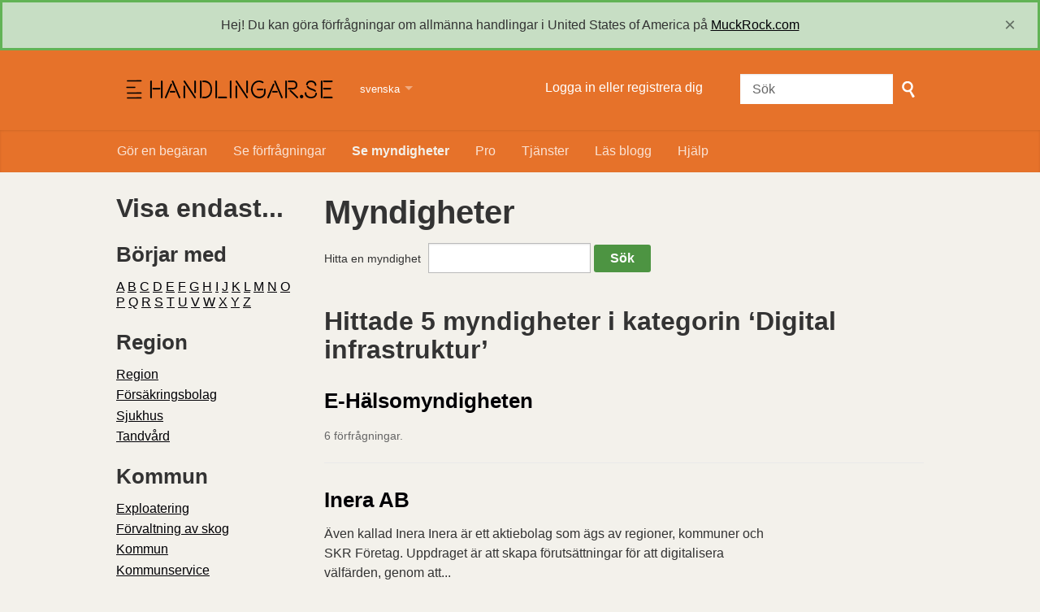

--- FILE ---
content_type: text/html; charset=utf-8
request_url: https://handlingar.se/body/list/digitalinfrastruktur
body_size: 28968
content:
<!DOCTYPE html>
<html lang="sv" class="no-js">
  <head>
    <meta charset="utf-8">
    <meta name="csrf-param" content="authenticity_token" />
<meta name="csrf-token" />

    <title>
        Myndigheter - Hittade 5 myndigheter i kategorin ‘Digital infrastruktur’ - Handlingar.se
    </title>

    <link rel="icon" type="image/x-icon" href="/assets/favicon-3e06c6d6cb34168fb0342ef3186f733b2c7d1c44422d1136013ad3cca6c4694f.ico" />


      <!--[if LTE IE 7]>
<link rel="stylesheet" href="/assets/responsive/application-lte-ie7-ed07868d496a633d097a2aba143c0d71c00bfcbd95c73743c1b8937f2b45b105.css" title="Main" media="all" />
<![endif]-->

<!--[if IE 8]>
<link rel="stylesheet" href="/assets/responsive/application-ie8-ee461028c87b6f56f3d81eb091648b5b59eea37e2e680c65d797605965c7ac38.css" title="Main" media="all" />
<![endif]-->

<!--[if IE 8]>
<link rel="stylesheet" href="/assets/responsive/application-ie8-ee461028c87b6f56f3d81eb091648b5b59eea37e2e680c65d797605965c7ac38.css" title="Main" media="all" />
<![endif]-->

<!--[if GT IE 8]><!-->
<link rel="stylesheet" href="/assets/responsive/application-055cd6dd261ed75550f0f5a083e7ebc2fc23f38e560e02605283a1a191253a48.css" title="Main" media="all" />
<!--<![endif]-->

  <link rel="stylesheet" href="/assets/responsive/print-f382691f6b7273571ffb7f402fe142b58891fec1e115fe46abdd8e80a3c064cc.css" media="print" />
    <link rel="stylesheet" href="/assets/fancybox-a5c12e4fe6230199ac16f746cb2f80c53843516952d8ec51f19910c1d93c4ac6.css" />



    <meta name="viewport" content="width=device-width, initial-scale=1.0" />
    
<meta property="og:site_name" content="Handlingar.se" />

  <meta property="og:title" content="Myndigheter - Hittade 5 myndigheter i kategorin ‘Digital infrastruktur’" />
  <meta property="og:type" content="article" />



<meta property="og:image" content="https://handlingar.se/assets/logo-opengraph-08651411c043245191b8b3957faebb49c8eb235fc04f4b71114d22334c630cf3.png" />
<meta property="og:url" content="https://handlingar.se/body/list/digitalinfrastruktur" />
<meta property="og:image:width" content="256" />
<meta property="og:image:height" content="256" />

    <!-- Matomo -->
<script type="text/javascript">
  if (window.location.hostname.indexOf('dev.handlingar.se') >= 0) {
  var _paq = window._paq = window._paq || [];
  /* tracker methods like "setCustomDimension" should be called before "trackPageView" */
  _paq.push(["setDoNotTrack", true]);
  _paq.push(["disableCookies"]);
  _paq.push(['trackPageView']);
  _paq.push(['enableLinkTracking']);
  (function() {
    var u="https://analytics.handlingar.se/";
    _paq.push(['setTrackerUrl', u+'matomo.php']);
    _paq.push(['setSiteId', '1']);
    var d=document, g=d.createElement('script'), s=d.getElementsByTagName('script')[0];
    g.type='text/javascript'; g.async=true; g.src=u+'matomo.js'; s.parentNode.insertBefore(g,s);
  })();
</script>
<noscript><p><img src="https://analytics.handlingar.se/matomo.php?idsite=1&amp;rec=1" style="border:0;" alt="" /></p></noscript>
<!-- End Matomo Code -->

    <!-- Replace the html tag's no-js class with js -->
    <script>
      (function(H){
        H.className = H.className.replace(/\bno-js\b/,'js-loaded')
      })(document.documentElement);
    </script>
    
  </head>
  <body class=" ">
    <div class="entirebody">

    <a href="#content" class="show-with-keyboard-focus-only skip-to-link" tabindex="0">Skip to content</a>
      <!-- begin popups -->
        
        <div id="country-message">
        </div>
      <!-- end popups -->

      <div class="only-show-for-print">
  <p class="print-information">Printed from https://handlingar.se/body/list/digitalinfrastruktur on January 16, 2026 18:52</p>
</div>
<div id="banner" class="banner " role="banner">
  <div id="banner_inner" class="banner_inner">
    <div id="banner_content" class="banner_content">
      <div class="banner_site-title">
        <h1><a id="logo" class="site-title__logo" href="/">Handlingar.se</a></h1>
      </div>

      <div class="rsp_menu_button">
        <a href="#banner" class="open"> <i class="icon-menu"></i> Menu </a>
        <a href="#" class="close"> <i class="icon-menu"></i> Close </a>
      </div>

      <div id="user_locale_switcher" class="locale-list">
    <p class="locale-list-trigger ">
      <strong class="current-locale">svenska</strong>
    </p>

    <ul class="available-languages">
        <li class="available-languages__item">
          <a href="/body/list/digitalinfrastruktur?locale=en">English</a>
        </li>
    </ul>
  </div>
        <div id="logged_in_bar" class="logged_in_bar account-link-menu-item">
  <a class="sign_in_link" href="/profile/sign_in?r=%2Fbody%2Flist%2Fdigitalinfrastruktur">Logga in eller registrera dig</a>
</div>

      <div id="navigation_search" class="navigation_search">
        <form id="navigation_search_form" class="navigation_search_form" method="get" action="/search" role="search">
          <label class="visually-hidden" for="navigation_search_button">
            Sök
          </label>
          <input type="search" name="query" id="navigation_search_button" class="navigation_search_button" placeholder="Sök" title="skriv in din sökterm här" />
          <button type="submit">
            <span class="visually-hidden">
              Gör sökning
            </span>
          </button>
        </form>
      </div>
    </div>

    <div id="topnav" class="topnav ">
  <ul id="navigation" class="navigation" role="navigation">

      <li class="">
  <a id="make-request-link" href="/select_authority">Gör en begäran</a>
</li>

<li class="">
  <a href="/list/successful">Se förfrågningar</a>
</li>

<li class="selected">
  <a href="/body/list/all">Se myndigheter</a>
</li>

<li><a href="/pro">Pro</a></li>

<li><a href="https://about.handlingar.se/">Tjänster</a></li>

  <li class=""><a href="/blog">Läs blogg</a></li>

<li class="">
  <a href="/help/about">Hjälp</a>
</li>

  </ul>
</div>


  </div>
</div>



      <div id="wrapper">
        <div id="content" role="main">

          <div id="public_body_list" class="controller_public_body">
            
<div id="left_column_flip" class="left_column_flip left_column_flip--opposite">
  <h1>Myndigheter</h1>

  <form id="search_form" action="https://handlingar.se/body/list/all" accept-charset="UTF-8" method="get">
    <div>
      <label for="public_body_query">Hitta en myndighet</label>
      <input type="text" name="public_body_query" id="public_body_query" title="type your search term here" />
      <input type="submit" name="commit" value="Sök" data-disable-with="Sök" />
    </div>
</form>
  <h2 class="publicbody_results">
    Hittade 5 myndigheter i kategorin ‘Digital infrastruktur’
  </h2>

      
<div class="body_listing tag--digitalinfrastruktur tag--forvaltningsmyndighet tag--beredskapsmyndighet tag--socialdepartementet">
  <div class="head body-listing__header">
    <a href="/body/e_halsomyndigheten">E-Hälsomyndigheten</a>
  </div>
  <div class="desc body-listing__description">
  </div>
  <div class="bottomline body-listing__request-count">
    6 förfrågningar.
  </div>

</div>

    
<div class="body_listing tag--digitalinfrastruktur tag--not_many_requests">
  <div class="head body-listing__header">
    <a href="/body/inera">Inera AB</a>
  </div>
  <div class="desc body-listing__description">
        Även kallad Inera
        Inera är ett aktiebolag som ägs av regioner, kommuner och SKR Företag. Uppdraget är att skapa förutsättningar för att digitalisera välfärden, genom att...
      <br>
  </div>
  <div class="bottomline body-listing__request-count">
    3 förfrågningar.
  </div>

</div>

    
<div class="body_listing tag--digitalinfrastruktur tag--forvaltningsmyndighet tag--beredskapsmyndighet tag--infrastrukturdepartementet">
  <div class="head body-listing__header">
    <a href="/body/digg">Myndigheten för digital förvaltning</a>
  </div>
  <div class="desc body-listing__description">
        Även kallad DIGG
      <br>
  </div>
  <div class="bottomline body-listing__request-count">
    8 förfrågningar.
  </div>

</div>

    
<div class="body_listing tag--defunct tag--digitalinfrastruktur tag--forvaltningsmyndighet tag--kulturdepartementet">
  <div class="head body-listing__header">
    <a href="/body/mprt">Myndigheten för press, radio och tv</a>
  </div>
  <div class="desc body-listing__description">
        Även kallad MPRT
      <br>
          Borttaget.
  </div>
  <div class="bottomline body-listing__request-count">
    1 begäran.
  </div>

</div>

    
<div class="body_listing tag--digitalinfrastruktur tag--forvaltningsmyndighet tag--beredskapsmyndighet tag--infrastrukturdepartementet tag--not_many_requests">
  <div class="head body-listing__header">
    <a href="/body/pts">Post- och telestyrelsen</a>
  </div>
  <div class="desc body-listing__description">
        Även kallad PTS
      <br>
  </div>
  <div class="bottomline body-listing__request-count">
    3 förfrågningar.
  </div>

</div>


  <br/>
  <a href="/help/requesting#missing_body">Kan du inte hitta den du vill ha?</a>
</div>

<div id="right_column_flip" class="right_column_flip">
  <h2>Visa endast...</h2>

  <h3>Börjar med</h3>

  <ul>
    <li>
        <a href="/body/list/a">A</a>
  <a href="/body/list/b">B</a>
  <a href="/body/list/c">C</a>
  <a href="/body/list/d">D</a>
  <a href="/body/list/e">E</a>
  <a href="/body/list/f">F</a>
  <a href="/body/list/g">G</a>
  <a href="/body/list/h">H</a>
  <a href="/body/list/i">I</a>
  <a href="/body/list/j">J</a>
  <a href="/body/list/k">K</a>
  <a href="/body/list/l">L</a>
  <a href="/body/list/m">M</a>
  <a href="/body/list/n">N</a>
  <a href="/body/list/o">O</a>
  <a href="/body/list/p">P</a>
  <a href="/body/list/q">Q</a>
  <a href="/body/list/r">R</a>
  <a href="/body/list/s">S</a>
  <a href="/body/list/t">T</a>
  <a href="/body/list/u">U</a>
  <a href="/body/list/v">V</a>
  <a href="/body/list/w">W</a>
  <a href="/body/list/x">X</a>
  <a href="/body/list/y">Y</a>
  <a href="/body/list/z">Z</a>

    </li>
  </ul>

    <h3>Region</h3>
    <ul>
        <li>
          <a href="/body/list/region">Region</a>
        </li>
        <li>
          <a href="/body/list/regionforsakringsbolag">Försäkringsbolag</a>
        </li>
        <li>
          <a href="/body/list/sjukhus">Sjukhus</a>
        </li>
        <li>
          <a href="/body/list/tandvard">Tandvård</a>
        </li>
    </ul>
    <h3>Kommun</h3>
    <ul>
        <li>
          <a href="/body/list/exploateringutveckling">Exploatering</a>
        </li>
        <li>
          <a href="/body/list/skogsforvaltning">Förvaltning av skog</a>
        </li>
        <li>
          <a href="/body/list/kommun">Kommun</a>
        </li>
        <li>
          <a href="/body/list/kommunservice">Kommunservice</a>
        </li>
        <li>
          <a href="/body/list/forsakringsbolag">Försäkringsbolag</a>
        </li>
        <li>
          <a href="/body/list/kommunalforbund">Kommunalförbund</a>
        </li>
        <li>
          <a href="/body/list/samarbetsforbund">Samarbetsförbund</a>
        </li>
        <li>
          <a href="/body/list/stadsdelsforvaltning">Stadsdelsförvaltningar i Stockholm</a>
        </li>
        <li>
          <a href="/body/list/parkering">Parkering</a>
        </li>
        <li>
          <a href="/body/list/tvattservice">Tvättservice</a>
        </li>
        <li>
          <a href="/body/list/raddningstjanst">Räddningstjänster</a>
        </li>
        <li>
          <a href="/body/list/kommunforvaltning">Kommunförvaltning</a>
        </li>
    </ul>
    <h3>Hälsa</h3>
    <ul>
        <li>
          <a href="/body/list/lakemedel">Läkemedel</a>
        </li>
        <li>
          <a href="/body/list/sjukhus">Sjukhus</a>
        </li>
        <li>
          <a href="/body/list/folkhalsa">Folkhälsa</a>
        </li>
        <li>
          <a href="/body/list/vardinspektion">Inspektion av vård</a>
        </li>
        <li>
          <a href="/body/list/tandvard">Tandvård</a>
        </li>
        <li>
          <a href="/body/list/sjukvardsforbund">Sjukvårdsförbund</a>
        </li>
        <li>
          <a href="/body/list/vardbolag">Vårdbolag</a>
        </li>
        <li>
          <a href="/body/list/halsoavtal">Vårdavtal</a>
        </li>
    </ul>
    <h3>Politik</h3>
    <ul>
        <li>
          <a href="/body/list/halsoavtal">Vårdavtal</a>
        </li>
        <li>
          <a href="/body/list/demokrati">Demokrati</a>
        </li>
        <li>
          <a href="/body/list/statistik">Statistik</a>
        </li>
        <li>
          <a href="/body/list/analys">Analys</a>
        </li>
        <li>
          <a href="/body/list/politik">Politik</a>
        </li>
        <li>
          <a href="/body/list/rattigheter">Rättigheter</a>
        </li>
    </ul>
    <h3>Bidragsmyndigheter</h3>
    <ul>
        <li>
          <a href="/body/list/bidrag">Bidrag</a>
        </li>
    </ul>
    <h3>Överklaganden och prövningar</h3>
    <ul>
        <li>
          <a href="/body/list/overklagan">Myndigheter för överklagningar</a>
        </li>
    </ul>
    <h3>Sysselsättning och arbete</h3>
    <ul>
        <li>
          <a href="/body/list/sysselsattningocharbete">Sysselsättning och arbete</a>
        </li>
        <li>
          <a href="/body/list/ersattning">Myndigheter som utbetalar ersättning</a>
        </li>
        <li>
          <a href="/body/list/arbetsratt">Myndigheter för ärenden inom arbetsrätt</a>
        </li>
        <li>
          <a href="/body/list/arbetsanalys">Analys</a>
        </li>
        <li>
          <a href="/body/list/bemanning">Bemanning</a>
        </li>
    </ul>
    <h3>Utbildning och kommunikation</h3>
    <ul>
        <li>
          <a href="/body/list/skolstyrning">Skolstyrning</a>
        </li>
        <li>
          <a href="/body/list/utbildningochkommunikation">Utbildning och kommunikation</a>
        </li>
        <li>
          <a href="/body/list/professionellutbildning">Företag inom utbildning</a>
        </li>
        <li>
          <a href="/body/list/utbildningsforbund">Utbildningsförbund</a>
        </li>
        <li>
          <a href="/body/list/gymnasium">Gymnasium</a>
        </li>
        <li>
          <a href="/body/list/turistbolag">Turist- och näringlivsbolag</a>
        </li>
        <li>
          <a href="/body/list/itbolag">IT bolag</a>
        </li>
        <li>
          <a href="/body/list/hogskola">Högskolor</a>
        </li>
        <li>
          <a href="/body/list/universitet">Universitet</a>
        </li>
        <li>
          <a href="/body/list/utbildningsbolag">Företag inom utbildning</a>
        </li>
        <li>
          <a href="/body/list/tolktjanst">Tolktjänst</a>
        </li>
    </ul>
    <h3>Produktion, teknik och forskning</h3>
    <ul>
        <li>
          <a href="/body/list/produktionteknikochforskning">Produktion, teknik och forskning</a>
        </li>
        <li>
          <a href="/body/list/inkubator">Inkubatorer</a>
        </li>
        <li>
          <a href="/body/list/teknikbolag">Teknikbolag</a>
        </li>
        <li>
          <a href="/body/list/djurhalsa">Djurhälsa</a>
        </li>
        <li>
          <a href="/body/list/fredforskning">Myndigheter inom fredsforskning</a>
        </li>
        <li>
          <a href="/body/list/forskning">Forskning</a>
        </li>
    </ul>
    <h3>Lag och Rätt</h3>
    <ul>
        <li>
          <a href="/body/list/lagochratt">Lag och rätt</a>
        </li>
        <li>
          <a href="/body/list/forvaltningsratt">Förvaltningsrätter</a>
        </li>
        <li>
          <a href="/body/list/kammarratt">Kammarrätter</a>
        </li>
        <li>
          <a href="/body/list/tingsratt">Tingsrätter</a>
        </li>
        <li>
          <a href="/body/list/specialdomstol">Special domstol</a>
        </li>
        <li>
          <a href="/body/list/juridiskanamnder">Juridiska nämnder</a>
        </li>
        <li>
          <a href="/body/list/polis">Polis</a>
        </li>
        <li>
          <a href="/body/list/rattsmedicin">Rättsmedicin</a>
        </li>
        <li>
          <a href="/body/list/lagochrattinspektion">Inspektion</a>
        </li>
        <li>
          <a href="/body/list/hogstadomstolen">Högsta domstolen</a>
        </li>
    </ul>
    <h3>Fastigheter och boende</h3>
    <ul>
        <li>
          <a href="/body/list/fastigheterboende">Myndigheter inom fastigheter</a>
        </li>
        <li>
          <a href="/body/list/fastighetsbolag">Fastighetsbolag</a>
        </li>
        <li>
          <a href="/body/list/konserthus">Konserthus</a>
        </li>
        <li>
          <a href="/body/list/bostadsbolag">Bostadsbolag</a>
        </li>
    </ul>
    <h3>Sociala frågor</h3>
    <ul>
        <li>
          <a href="/body/list/socialafragor">Myndigheter för ärenden inom sociala frågor</a>
        </li>
        <li>
          <a href="/body/list/diskriminering">Myndigheter för ärenden om diskriminering</a>
        </li>
        <li>
          <a href="/body/list/politik">Politik</a>
        </li>
        <li>
          <a href="/body/list/rattigheter">Rättigheter</a>
        </li>
    </ul>
    <h3>Företag och konkurrens</h3>
    <ul>
        <li>
          <a href="/body/list/foretagochkonkurrens">Företag och konkurrens</a>
        </li>
        <li>
          <a href="/body/list/immateriellarattigheterpatent">Immateriella rättigheter och patent</a>
        </li>
    </ul>
    <h3>Miljö</h3>
    <ul>
        <li>
          <a href="/body/list/miljo">Miljö</a>
        </li>
        <li>
          <a href="/body/list/miljoinspektion">Myndigheter som utför inspektion</a>
        </li>
        <li>
          <a href="/body/list/karnkraft">Kärnkraft</a>
        </li>
        <li>
          <a href="/body/list/renhallning">Renhållning</a>
        </li>
        <li>
          <a href="/body/list/avfallsbolag">Avfallsbolag</a>
        </li>
        <li>
          <a href="/body/list/vattenbolag">Vattenbolag</a>
        </li>
        <li>
          <a href="/body/list/miljoforbund">Miljöförbund</a>
        </li>
        <li>
          <a href="/body/list/atervinning">Återvinningsbolag</a>
        </li>
    </ul>
    <h3>Vetenskap</h3>
    <ul>
        <li>
          <a href="/body/list/forskning">Forskning</a>
        </li>
        <li>
          <a href="/body/list/rymden">Rymdforskning</a>
        </li>
        <li>
          <a href="/body/list/halsodata">Hälsodata</a>
        </li>
    </ul>
    <h3>Internationella förbindelser</h3>
    <ul>
        <li>
          <a href="/body/list/internationellarelationer">Internationella relationer</a>
        </li>
        <li>
          <a href="/body/list/ambassad">Ambassader</a>
        </li>
    </ul>
    <h3>Ekonomi</h3>
    <ul>
        <li>
          <a href="/body/list/pension">Pension</a>
        </li>
        <li>
          <a href="/body/list/konsumtion">Konsumtion</a>
        </li>
        <li>
          <a href="/body/list/skattochskuld">Skatt och skuld</a>
        </li>
        <li>
          <a href="/body/list/ekonomiinspektion">Inspektion</a>
        </li>
        <li>
          <a href="/body/list/arv">Arv</a>
        </li>
        <li>
          <a href="/body/list/upphandling">Upphandling</a>
        </li>
    </ul>
    <h3>Energi</h3>
    <ul>
        <li>
          <a href="/body/list/energibolag">Energibolag</a>
        </li>
    </ul>
    <h3>Försvar</h3>
    <ul>
        <li>
          <a href="/body/list/forsvar">Försvar</a>
        </li>
        <li>
          <a href="/body/list/cyberforsvar">Cyberförsvar</a>
        </li>
        <li>
          <a href="/body/list/forsvarfastigheter">Försvarets fastigheter</a>
        </li>
        <li>
          <a href="/body/list/forsvarsinspektion">Inspektion</a>
        </li>
    </ul>
    <h3>Kultur</h3>
    <ul>
        <li>
          <a href="/body/list/sprak">Språk</a>
        </li>
        <li>
          <a href="/body/list/kulturarv">Kulturarv</a>
        </li>
        <li>
          <a href="/body/list/konst">Konst</a>
        </li>
        <li>
          <a href="/body/list/arkiv">Arkiv</a>
        </li>
        <li>
          <a href="/body/list/filmbolag">Filmbolag</a>
        </li>
        <li>
          <a href="/body/list/arena">Arena</a>
        </li>
        <li>
          <a href="/body/list/bibliotek">Bibliotek</a>
        </li>
        <li>
          <a href="/body/list/djurpark">Djurpark</a>
        </li>
        <li>
          <a href="/body/list/nojespark">Nöjespark</a>
        </li>
        <li>
          <a href="/body/list/museum">Museum</a>
        </li>
        <li>
          <a href="/body/list/kulturbolag">Företag verksamma inom kultur</a>
        </li>
    </ul>
    <h3>Geografi</h3>
    <ul>
        <li>
          <a href="/body/list/geografi">Geografi</a>
        </li>
    </ul>
    <h3>Dataskydd</h3>
    <ul>
        <li>
          <a href="/body/list/dataskydd">Dataskydd</a>
        </li>
    </ul>
    <h3>Sport</h3>
    <ul>
        <li>
          <a href="/body/list/simhall">Simhall</a>
        </li>
    </ul>
    <h3>Kris och beredskap</h3>
    <ul>
        <li>
          <a href="/body/list/fossilabranslen">Fossila bränslen</a>
        </li>
        <li>
          <a href="/body/list/beredskap">Beredskap</a>
        </li>
        <li>
          <a href="/body/list/beredskapsmyndighet">Beredskapsmyndighet</a>
        </li>
        <li>
          <a href="/body/list/raddningstjanst">Räddningstjänster</a>
        </li>
    </ul>
    <h3>Internationell handel</h3>
    <ul>
        <li>
          <a href="/body/list/internationellhandel">Internationell handel</a>
        </li>
    </ul>
    <h3>Transporter</h3>
    <ul>
        <li>
          <a href="/body/list/transport">Transport</a>
        </li>
        <li>
          <a href="/body/list/bussbolag">Bussbolag</a>
        </li>
        <li>
          <a href="/body/list/tagbolag">Tågbolag</a>
        </li>
        <li>
          <a href="/body/list/logistik">Logistik</a>
        </li>
        <li>
          <a href="/body/list/hamn">Hamn</a>
        </li>
    </ul>
    <h3>Jordbruk, skogsbruk och fiske</h3>
    <ul>
        <li>
          <a href="/body/list/miljofiske">Fiske</a>
        </li>
        <li>
          <a href="/body/list/jordbrukskogsbrukochfiske">Jordbruk, skogsbruk och fiske</a>
        </li>
        <li>
          <a href="/body/list/jordbrukslivsmedelsindustri">Livsmedel</a>
        </li>
        <li>
          <a href="/body/list/jordbruk">Jordbruk</a>
        </li>
        <li>
          <a href="/body/list/jordbruksanalys">Analys</a>
        </li>
    </ul>
    <h3>Regeringen</h3>
    <ul>
        <li>
          <a href="/body/list/departement">Departement</a>
        </li>
        <li>
          <a href="/body/list/statligtaffarsverk">Statligt affärsverk</a>
        </li>
        <li>
          <a href="/body/list/forvaltningsmyndighet">Förvaltningsmyndighet</a>
        </li>
        <li>
          <a href="/body/list/statsradsberedningen">Statsrådsberedningen</a>
        </li>
        <li>
          <a href="/body/list/arbetsmarknadsdepartementet">Arbetsmarknadsdepartementet</a>
        </li>
        <li>
          <a href="/body/list/finansdepartementet">Finansdepartementet</a>
        </li>
        <li>
          <a href="/body/list/forsvarsdepartementet">Försvarsdepartementet</a>
        </li>
        <li>
          <a href="/body/list/infrastrukturdepartementet">Infrastrukturdepartementet</a>
        </li>
        <li>
          <a href="/body/list/justitiedepartementet">Justitiedepartementet</a>
        </li>
        <li>
          <a href="/body/list/kulturdepartementet">Kulturdepartementet</a>
        </li>
        <li>
          <a href="/body/list/landsbygdsdepartementet">Landsbygdsdepartementet</a>
        </li>
        <li>
          <a href="/body/list/miljodepartementet">Miljö- och energidepartementet</a>
        </li>
        <li>
          <a href="/body/list/naringsdepartementet">Näringsdepartementet</a>
        </li>
        <li>
          <a href="/body/list/socialdepartementet">Socialdepartementet</a>
        </li>
        <li>
          <a href="/body/list/utbildningsdepartementet">Utbildningsdepartementet</a>
        </li>
        <li>
          <a href="/body/list/utrikesdepartementet">Utbildningsdepartementet</a>
        </li>
    </ul>
    <h3>Riksdagen</h3>
    <ul>
        <li>
          <a href="/body/list/revision">Revision</a>
        </li>
        <li>
          <a href="/body/list/namnd">Nämnd</a>
        </li>
        <li>
          <a href="/body/list/riksdagsmyndighet">Riksdagsmyndighet</a>
        </li>
    </ul>
    <h3>Ideella föreningar</h3>
    <ul>
        <li>
          <a href="/body/list/ideellforening">Ideell förening</a>
        </li>
    </ul>
    <h3>Infrastruktur</h3>
    <ul>
        <li>
          <a href="/body/list/trafikinfrastruktur">Trafikinfrastruktur</a>
        </li>
        <li>
          <a href="/body/list/teleinfrastruktur">Teleinfrastruktur</a>
        </li>
        <li>
          Digital infrastruktur
        </li>
        <li>
          <a href="/body/list/infrastrukturinspektion">Inspektion</a>
        </li>
        <li>
          <a href="/body/list/energiinfrastruktur">Energi, infrastruktur</a>
        </li>
        <li>
          <a href="/body/list/energiinspektion">Inspektion, energi</a>
        </li>
    </ul>
    <h3>Statliga företag</h3>
    <ul>
        <li>
          <a href="/body/list/statligtf%C3%B6retag">Statliga företag</a>
        </li>
    </ul>
    <h3>Testmyndighet</h3>
    <ul>
        <li>
          <a href="/body/list/Testmyndighet">Testmyndighet</a>
        </li>
    </ul>

  <div class="list-sidebar-extra">
    <p>
      <a href="/statistics#public_bodies">Myndighetsstatistik</a>
    </p>
  <p>
    <a href="/help/requesting#missing_body">Saknar vi en offentlig myndighet?</a>
  </p>
  <p>
    <a href="/body/all-authorities.csv">Lista av alla myndigheter (CSV)</a>
  </p>

    <p>
      <a href="http://www.asktheeu.org">Fråga EU-myndigheter</a>
      <a href="https://handlingar.se/help/unhappy#other_means">?</a>
    <p>
</div>

</div>

          </div>
          <div style="clear:both"></div>
        </div>
      </div>

      <div class="footer" id="footer" role="contentinfo">
  <div class="row">
    <div class="footer__about">
      <h2>Handlingar.se</h2>
      <p>Drivs av <a href="https://okfn.se/">Open Knowledge Sverige</a> med mjukvaran <a href="http://www.alaveteli.org/">Alaveteli.</a> Ansvarig utgivare: Elenor Weijmar
</p>

      <ul class="about__contact-links">
        <li>
          <a href="/help/contact">Kontakta oss</a>
        </li>
        <li>
          <a href="/help">Hjälp</a>
        </li>
        <li>
          <a href="/help/privacy">Integritet och kakor</a>
        </li>
        <li>
          <a href="/help/api">API</a>
        </li>
        <li>
          <a href="/pro/pages/legal">Handlingar Pro Villkor</a>
        </li>
      </ul>
    </div>
  </div>
  <div class="footer__final">
    <div class="row">
      <div class="final__social-links">
        <ul>
          <li>
            <a href="https://twitter.com/handlingar" class="social-link social-link--twitter" onclick="">@handlingar</a>
          </li>
          <li>
            <a href="https://facebook.com/handlingar" class="social-link social-link--facebook" onclick="">/handlingar</a>
          </li>
        </ul>
      </div>
    </div>
  </div>
</div>

    </div>

      

      <script src="/assets/application-986359465effd8c039ab88ebdc171641539eac16d12c54bca9eea6dbca9cd286.js"></script>


        <script src="/assets/fancybox-fe40ff6b1a6a13608ac082af994fad55db244475c82b6a4dbdc6544b828f7f8a.js"></script>
        <script type="text/javascript">
          $(document).ready(function() {
            $("#make-request-link").fancybox({
              'modal': false,
              'width': 950,
              'height': 400,
              'type': 'iframe',
              'href': '/sv/profile/sign_in?modal=1',
              'onClosed': function() {
                // modal_signin_successful variable set by modal dialog box
                if (typeof modal_signin_successful != 'undefined' ) {
                  window.location.href = 'https://handlingar.se/select_authority';
                }
              }
            });
          });
        </script>

      

    <script>
  jQuery('#user_locale_switcher').find('.locale-list-trigger').each(function() {
    jQuery(this).click(function(){
      jQuery(this).parent().toggleClass('active');
    });
  });
</script>


    <a href="#content" class="show-with-keyboard-focus-only skip-to-link">
      Tillbaka till innehåll
    </a>
  </body>
</html>
